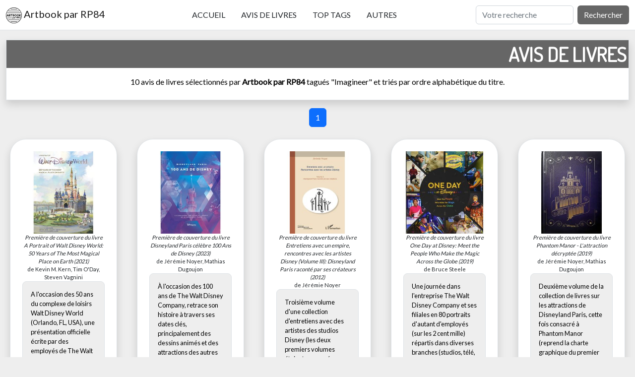

--- FILE ---
content_type: text/html; charset=UTF-8
request_url: https://artbook.rp84.fr/tag-1014-imagineer.html
body_size: 4367
content:
<!DOCTYPE html> <head> <meta charset="utf-8" /> <title>Imagineer, tag sur Artbook par RP84</title><meta name="description" lang="fr" content="Imagineer, tag sur Artbook par RP84, les livres sur le cinéma (surtout des art of) sélectionnés par RP84, en particulier Tim Burton, Steven Spielberg, Pixar, Disney, Ghibli...." /><meta name="robots" content="index,follow,all" /><link rel="canonical" href="https://artbook.rp84.fr/tag-1014-imagineer.html" /><meta name="robots" content="noodp" /> <meta name="author" lang="fr" content="Romain Petit" /> <meta name="keywords" lang="fr" content="artbook, livre, livre d'art, art, cinéma" /> <meta name="revisit-after" content="0" /> <meta name="viewport" content="width=device-width" /> <link rel="shortcut icon" href="/favicon.ico" /> <link rel="alternate" type="application/rss+xml" title="Artbook.RP84.fr : Mise à jour" href="https://artbook.rp84.fr/miseajour.xml" /> <link rel="preconnect" href="//fonts.googleapis.com"> <link rel="preconnect" href="//fonts.gstatic.com" crossorigin> <link href="//fonts.googleapis.com/css2?family=Dosis&family=Lato&display=swap" rel="stylesheet"> <link rel="stylesheet" href="//cdnjs.cloudflare.com/ajax/libs/bootstrap/5.2.3/css/bootstrap.min.css" integrity="sha512-SbiR/eusphKoMVVXysTKG/7VseWii+Y3FdHrt0EpKgpToZeemhqHeZeLWLhJutz/2ut2Vw1uQEj2MbRF+TVBUA==" crossorigin="anonymous" referrerpolicy="no-referrer" /> <script src="//cdnjs.cloudflare.com/ajax/libs/bootstrap/5.2.3/js/bootstrap.min.js" integrity="sha512-1/RvZTcCDEUjY/CypiMz+iqqtaoQfAITmNSJY17Myp4Ms5mdxPS5UV7iOfdZoxcGhzFbOm6sntTKJppjvuhg4g==" crossorigin="anonymous" referrerpolicy="no-referrer"></script> <script src="//cdnjs.cloudflare.com/ajax/libs/jquery/3.6.4/jquery.min.js" integrity="sha512-pumBsjNRGGqkPzKHndZMaAG+bir374sORyzM3uulLV14lN5LyykqNk8eEeUlUkB3U0M4FApyaHraT65ihJhDpQ==" crossorigin="anonymous" referrerpolicy="no-referrer"></script> <script src="//cdnjs.cloudflare.com/ajax/libs/jquery-validate/1.19.5/jquery.validate.min.js" integrity="sha512-rstIgDs0xPgmG6RX1Aba4KV5cWJbAMcvRCVmglpam9SoHZiUCyQVDdH2LPlxoHtrv17XWblE/V/PP+Tr04hbtA==" crossorigin="anonymous" referrerpolicy="no-referrer"></script> <link rel="stylesheet" type="text/css" href="/stylesheet.css" /> </head> <body class="m-0 p-0 text-center bg-eee text-black"> <nav class="navbar fixed-top navbar-expand-lg bg-white border-bottom"> <div class="container-fluid"> <a href="/" class="navbar-brand"><img src="/images/logo_artbook.rp84.fr.svg" alt="Artbook par RP84, les livres sur le cinéma" title="Artbook par RP84, les livres sur le cinéma" class="img-xxs d-inline-block align-text-baseline"> Artbook par RP84</a> <button class="navbar-toggler" type="button" data-bs-toggle="collapse" data-bs-target="#navbarSupportedContent" aria-controls="navbarSupportedContent" aria-expanded="false" aria-label="Toggle navigation"> <span class="navbar-toggler-icon"></span> </button> <div class="collapse navbar-collapse" id="navbarSupportedContent"> <ul class="navbar-nav mx-auto mb-2 mb-lg-0"> <li class="nav-item"><a href="/" class="nav-link px-3 text-uppercase link-dark">Accueil</a></li> <li class="nav-item"><a href="/page-1.html" class="nav-link px-3 text-uppercase link-dark">Avis de livres</a></li> <li class="nav-item"><a href="/top-tags.html" class="nav-link px-3 text-uppercase link-dark">Top tags</a></li> <li class="nav-item"><a href="/autres.html" class="nav-link px-3 text-uppercase link-dark">Autres</a></li> </ul> <form class="d-flex" role="search" method="get" action="/recherche.html"> <input class="form-control me-2" type="search" placeholder="Votre recherche" aria-label="Rechercher" name="r"> <button class="btn btn-666" type="submit">Rechercher</button> </form> </div> </div> </nav> <div class="marginnavbar"> <div class="container-fluid"> <div class="bg-white border shadow"> <h1 class="p-1 bg-666 text-white fw-bolder text-uppercase text-end">Avis de livres</h1> <div class="p-1 text-center"> <p class="p-1 text-center">10 avis de livres sélectionnés par <b>Artbook par RP84</b> tagués "Imagineer" et triés par ordre alphabétique du titre.</p> </div> </div> <nav aria-label="..."> <ul class="pagination mt-3 justify-content-center"> <li class="d-none d-lg-block page-item active" aria-current="page"> <span class="page-link">1</span> </li> </ul> </nav> <div class="row row-cols-lg-5 row-cols-2 justify-content-center"> <div class="col d-flex align-items-stretch"> <div class="m-2 p-4 bg-white border shadow rounded-5"> <a href="/avis-294-a-portrait-of-walt-disney-world-50-years-of-the-most-magical-place-on-earth.html" class="link-dark text-decoration-none"> <figure class="m-auto img-md"> <img src="/images/livre/256/294_9781368052849_a-portrait-of-walt-disney-world-50-years-of-the-most-magical-place-on-earth.jpg" alt="Première de couverture du livre A Portrait of Walt Disney World: 50 Years of The Most Magical Place on Earth (2021)" title="Première de couverture du livre A Portrait of Walt Disney World: 50 Years of The Most Magical Place on Earth (2021)" class="img-md" /> <figcaption class="fs-7"><span class="fst-italic">Première de couverture du livre <i>A Portrait of Walt Disney World: 50 Years of The Most Magical Place on Earth</i> (2021)</span><br />de Kevin M. Kern, Tim O'Day, Steven Vagnini</figcaption> </figure> </a> <figure> <blockquote cite="avis-294-a-portrait-of-walt-disney-world-50-years-of-the-most-magical-place-on-earth.html" class="avis blockquote p-3 bg-eee text-start border rounded-3">A l'occasion des 50 ans du complexe de loisirs Walt Disney World (Orlando, FL, USA), une présentation officielle écrite par des employés de The Walt Disney Company, richement illustrée de nombreus...</blockquote> <figcaption class="blockquote-footer">Extrait de l'avis complet sur <a href="/avis-294-a-portrait-of-walt-disney-world-50-years-of-the-most-magical-place-on-earth.html" class="text-decoration-none link-secondary">A Portrait of Walt Disney World: 50 Years of The Most Magical Place on Earth</a></figcaption> </figure> </div> </div><div class="col d-flex align-items-stretch"> <div class="m-2 p-4 bg-white border shadow rounded-5"> <a href="/avis-301-disneyland-paris-celebre-100-ans-de-disney.html" class="link-dark text-decoration-none"> <figure class="m-auto img-md"> <img src="/images/livre/256/301_9782952890977_disneyland-paris-celebre-100-ans-de-disney.jpg" alt="Première de couverture du livre Disneyland Paris célèbre 100 Ans de Disney (2023)" title="Première de couverture du livre Disneyland Paris célèbre 100 Ans de Disney (2023)" class="img-md" /> <figcaption class="fs-7"><span class="fst-italic">Première de couverture du livre <i>Disneyland Paris célèbre 100 Ans de Disney</i> (2023)</span><br />de Jérémie Noyer, Mathias Dugoujon</figcaption> </figure> </a> <figure> <blockquote cite="avis-301-disneyland-paris-celebre-100-ans-de-disney.html" class="avis blockquote p-3 bg-eee text-start border rounded-3">À l'occasion des 100 ans de The Walt Disney Company, retrace son histoire à travers ses dates clés, principalement des dessins animés et des attractions des autres parcs Disney, de ces 100 années...</blockquote> <figcaption class="blockquote-footer">Extrait de l'avis complet sur <a href="/avis-301-disneyland-paris-celebre-100-ans-de-disney.html" class="text-decoration-none link-secondary">Disneyland Paris célèbre 100 Ans de Disney</a></figcaption> </figure> </div> </div><div class="col d-flex align-items-stretch"> <div class="m-2 p-4 bg-white border shadow rounded-5"> <a href="/avis-203-entretiens-avec-un-empire-rencontres-avec-les-artistes-disney-volume-iii-disneyland-paris-raconte-par-ses-createurs.html" class="link-dark text-decoration-none"> <figure class="m-auto img-md"> <img src="/images/livre/256/203_9782296991224_entretiens-avec-un-empire-rencontres-avec-les-artistes-disney-volume-iii-disneyland-paris-raconte-par-ses-createurs.jpg" alt="Première de couverture du livre Entretiens avec un empire, rencontres avec les artistes Disney (Volume III): Disneyland Paris raconté par ses créateurs (2012)" title="Première de couverture du livre Entretiens avec un empire, rencontres avec les artistes Disney (Volume III): Disneyland Paris raconté par ses créateurs (2012)" class="img-md" /> <figcaption class="fs-7"><span class="fst-italic">Première de couverture du livre <i>Entretiens avec un empire, rencontres avec les artistes Disney (Volume III): Disneyland Paris raconté par ses créateurs</i> (2012)</span><br />de Jérémie Noyer</figcaption> </figure> </a> <figure> <blockquote cite="avis-203-entretiens-avec-un-empire-rencontres-avec-les-artistes-disney-volume-iii-disneyland-paris-raconte-par-ses-createurs.html" class="avis blockquote p-3 bg-eee text-start border rounded-3">Troisième volume d'une collection d'entretiens avec des artistes des studios Disney (les deux premiers volumes étaient consacrés aux animateurs de films classiques d'animation). Compile 35 - plus o...</blockquote> <figcaption class="blockquote-footer">Extrait de l'avis complet sur <a href="/avis-203-entretiens-avec-un-empire-rencontres-avec-les-artistes-disney-volume-iii-disneyland-paris-raconte-par-ses-createurs.html" class="text-decoration-none link-secondary">Entretiens avec un empire, rencontres avec les artistes Disney (Volume III): Disneyland Paris raconté par ses créateurs</a></figcaption> </figure> </div> </div><div class="col d-flex align-items-stretch"> <div class="m-2 p-4 bg-white border shadow rounded-5"> <a href="/avis-182-one-day-at-disney-meet-the-people-who-make-the-magic-across-the-globe.html" class="link-dark text-decoration-none"> <figure class="m-auto img-md"> <img src="/images/livre/256/182_9781368052245_one-day-at-disney-meet-the-people-who-make-the-magic-across-the-globe.jpg" alt="Première de couverture du livre One Day at Disney: Meet the People Who Make the Magic Across the Globe (2019)" title="Première de couverture du livre One Day at Disney: Meet the People Who Make the Magic Across the Globe (2019)" class="img-md" /> <figcaption class="fs-7"><span class="fst-italic">Première de couverture du livre <i>One Day at Disney: Meet the People Who Make the Magic Across the Globe</i> (2019)</span><br />de Bruce Steele</figcaption> </figure> </a> <figure> <blockquote cite="avis-182-one-day-at-disney-meet-the-people-who-make-the-magic-across-the-globe.html" class="avis blockquote p-3 bg-eee text-start border rounded-3">Une journée dans l'entreprise The Walt Disney Company et ses filiales en 80 portraits d'autant d'employés (sur les 2 cent mille) répartis dans diverses branches (studios, télé, théâtre, parcs.....</blockquote> <figcaption class="blockquote-footer">Extrait de l'avis complet sur <a href="/avis-182-one-day-at-disney-meet-the-people-who-make-the-magic-across-the-globe.html" class="text-decoration-none link-secondary">One Day at Disney: Meet the People Who Make the Magic Across the Globe</a></figcaption> </figure> </div> </div><div class="col d-flex align-items-stretch"> <div class="m-2 p-4 bg-white border shadow rounded-5"> <a href="/avis-159-phantom-manor-l-attraction-decryptee.html" class="link-dark text-decoration-none"> <figure class="m-auto img-md"> <img src="/images/livre/256/159_9782952890946_phantom-manor-l-attraction-decryptee.jpg" alt="Première de couverture du livre Phantom Manor - L'attraction décryptée (2019)" title="Première de couverture du livre Phantom Manor - L'attraction décryptée (2019)" class="img-md" /> <figcaption class="fs-7"><span class="fst-italic">Première de couverture du livre <i>Phantom Manor - L'attraction décryptée</i> (2019)</span><br />de Jérémie Noyer, Mathias Dugoujon</figcaption> </figure> </a> <figure> <blockquote cite="avis-159-phantom-manor-l-attraction-decryptee.html" class="avis blockquote p-3 bg-eee text-start border rounded-3">Deuxième volume de la collection de livres sur les attractions de Disneyland Paris, cette fois consacré à Phantom Manor (reprend la charte graphique du premier volume consacré à Pirates of the Ca...</blockquote> <figcaption class="blockquote-footer">Extrait de l'avis complet sur <a href="/avis-159-phantom-manor-l-attraction-decryptee.html" class="text-decoration-none link-secondary">Phantom Manor - L'attraction décryptée</a></figcaption> </figure> </div> </div><div class="col d-flex align-items-stretch"> <div class="m-2 p-4 bg-white border shadow rounded-5"> <a href="/avis-122-pirates-of-the-caribbean-un-tresor-d-attraction.html" class="link-dark text-decoration-none"> <figure class="m-auto img-md"> <img src="/images/livre/256/122_9782952890939_pirates-of-the-caribbean-un-tresor-d-attraction.jpg" alt="Première de couverture du livre Pirates of the Caribbean - Un trésor d'attraction (2018)" title="Première de couverture du livre Pirates of the Caribbean - Un trésor d'attraction (2018)" class="img-md" /> <figcaption class="fs-7"><span class="fst-italic">Première de couverture du livre <i>Pirates of the Caribbean - Un trésor d'attraction</i> (2018)</span><br />de Jérémie Noyer, Mathias Dugoujon</figcaption> </figure> </a> <figure> <blockquote cite="avis-122-pirates-of-the-caribbean-un-tresor-d-attraction.html" class="avis blockquote p-3 bg-eee text-start border rounded-3">L'histoire de l'attraction Pirates of the Caribbean, sans oublier son restaurant Captain Jack's Restaurant des Pirates et sa boutique Le Coffre du Capitaine. En introduction la création de la premiè...</blockquote> <figcaption class="blockquote-footer">Extrait de l'avis complet sur <a href="/avis-122-pirates-of-the-caribbean-un-tresor-d-attraction.html" class="text-decoration-none link-secondary">Pirates of the Caribbean - Un trésor d'attraction</a></figcaption> </figure> </div> </div><div class="col d-flex align-items-stretch"> <div class="m-2 p-4 bg-white border shadow rounded-5"> <a href="/avis-236-space-mountain-de-la-terre-aux-etoiles.html" class="link-dark text-decoration-none"> <figure class="m-auto img-md"> <img src="/images/livre/256/236_9782952890953_space-mountain-de-la-terre-aux-etoiles.jpg" alt="Première de couverture du livre Space Mountain - De la Terre aux étoiles (2020)" title="Première de couverture du livre Space Mountain - De la Terre aux étoiles (2020)" class="img-md" /> <figcaption class="fs-7"><span class="fst-italic">Première de couverture du livre <i>Space Mountain - De la Terre aux étoiles</i> (2020)</span><br />de Jérémie Noyer, Mathias Dugoujon</figcaption> </figure> </a> <figure> <blockquote cite="avis-236-space-mountain-de-la-terre-aux-etoiles.html" class="avis blockquote p-3 bg-eee text-start border rounded-3">Troisième volume de la collection de livres sur les attractions de Disneyland Paris, cette fois consacré à l'attraction Space Mountain située dans la zone thématique Discoveryland au Parc Disneyl...</blockquote> <figcaption class="blockquote-footer">Extrait de l'avis complet sur <a href="/avis-236-space-mountain-de-la-terre-aux-etoiles.html" class="text-decoration-none link-secondary">Space Mountain - De la Terre aux étoiles</a></figcaption> </figure> </div> </div><div class="col d-flex align-items-stretch"> <div class="m-2 p-4 bg-white border shadow rounded-5"> <a href="/avis-118-the-haunted-mansion-imagineering-a-disney-classic.html" class="link-dark text-decoration-none"> <figure class="m-auto img-md"> <img src="/images/livre/256/118_9781484722299_the-haunted-mansion-imagineering-a-disney-classic.jpg" alt="Première de couverture du livre The Haunted Mansion: Imagineering a Disney Classic (2015)" title="Première de couverture du livre The Haunted Mansion: Imagineering a Disney Classic (2015)" class="img-md" /> <figcaption class="fs-7"><span class="fst-italic">Première de couverture du livre <i>The Haunted Mansion: Imagineering a Disney Classic</i> (2015)</span><br />de Jason Surrell</figcaption> </figure> </a> <figure> <blockquote cite="avis-118-the-haunted-mansion-imagineering-a-disney-classic.html" class="avis blockquote p-3 bg-eee text-start border rounded-3">La conception et l'histoire de l'attraction Haunted Mansion de Disneyland, 1969, et ses différentes versions à travers le monde (Magic Kingdom en 1971, Tokyo Disneyland en 1983, Parc Disneyland en 1...</blockquote> <figcaption class="blockquote-footer">Extrait de l'avis complet sur <a href="/avis-118-the-haunted-mansion-imagineering-a-disney-classic.html" class="text-decoration-none link-secondary">The Haunted Mansion: Imagineering a Disney Classic</a></figcaption> </figure> </div> </div><div class="col d-flex align-items-stretch"> <div class="m-2 p-4 bg-white border shadow rounded-5"> <a href="/avis-292-the-imagineering-story-the-official-biography-of-walt-disney-imagineering.html" class="link-dark text-decoration-none"> <figure class="m-auto img-md"> <img src="/images/livre/256/292_9781368049368_the-imagineering-story-the-official-biography-of-walt-disney-imagineering.jpg" alt="Première de couverture du livre The Imagineering Story: The Official Biography of Walt Disney Imagineering (2022)" title="Première de couverture du livre The Imagineering Story: The Official Biography of Walt Disney Imagineering (2022)" class="img-md" /> <figcaption class="fs-7"><span class="fst-italic">Première de couverture du livre <i>The Imagineering Story: The Official Biography of Walt Disney Imagineering</i> (2022)</span><br />de Leslie Iwerks</figcaption> </figure> </a> <figure> <blockquote cite="avis-292-the-imagineering-story-the-official-biography-of-walt-disney-imagineering.html" class="avis blockquote p-3 bg-eee text-start border rounded-3">Biographie de Walt Disney Imagineering, à la fois l'entreprise et les principales personnes qui y ont travaillé (les imagineers Herbert Ryman, Harper Goff, Marc Davis, Rolly Crump, Claude Coats, Bla...</blockquote> <figcaption class="blockquote-footer">Extrait de l'avis complet sur <a href="/avis-292-the-imagineering-story-the-official-biography-of-walt-disney-imagineering.html" class="text-decoration-none link-secondary">The Imagineering Story: The Official Biography of Walt Disney Imagineering</a></figcaption> </figure> </div> </div><div class="col d-flex align-items-stretch"> <div class="m-2 p-4 bg-white border shadow rounded-5"> <a href="/avis-201-walt-disney-s-ultimate-inventor-the-genius-of-ub-iwerks.html" class="link-dark text-decoration-none"> <figure class="m-auto img-md"> <img src="/images/livre/256/201_9781484743379_walt-disney-s-ultimate-inventor-the-genius-of-ub-iwerks.jpg" alt="Première de couverture du livre Walt Disney's Ultimate Inventor: The Genius of Ub Iwerks (2019)" title="Première de couverture du livre Walt Disney's Ultimate Inventor: The Genius of Ub Iwerks (2019)" class="img-md" /> <figcaption class="fs-7"><span class="fst-italic">Première de couverture du livre <i>Walt Disney's Ultimate Inventor: The Genius of Ub Iwerks</i> (2019)</span><br />de Don Iwerks</figcaption> </figure> </a> <figure> <blockquote cite="avis-201-walt-disney-s-ultimate-inventor-the-genius-of-ub-iwerks.html" class="avis blockquote p-3 bg-eee text-start border rounded-3">Présentation en détails des inventions de Ub Iwerks, de l'idée à son utilisation, en passant par les fausses bonnes idées et les problèmes rencontrés et comment ils ont été résolus. Livre é...</blockquote> <figcaption class="blockquote-footer">Extrait de l'avis complet sur <a href="/avis-201-walt-disney-s-ultimate-inventor-the-genius-of-ub-iwerks.html" class="text-decoration-none link-secondary">Walt Disney's Ultimate Inventor: The Genius of Ub Iwerks</a></figcaption> </figure> </div> </div></div> <nav aria-label="..."> <ul class="pagination mt-3 justify-content-center"> <li class="d-none d-lg-block page-item active" aria-current="page"> <span class="page-link">1</span> </li> </ul> </nav> </div> </div> <footer class="fs-7"> Textes des avis: droits réservés <a href="/a-propos.html" class="link-stripped">Romain Petit</a> <sup>&copy;</sup> RP84 | <a href="/contact.html" class="link-stripped">Contact</a> <br /> Images et présentations par les éditeurs: droits réservés auteurs respectifs </footer> <!-- Date de génération de la page: Wed, 21 Jan 2026 01:09:33 +0100 --> </body> </html> 

--- FILE ---
content_type: text/css
request_url: https://artbook.rp84.fr/stylesheet.css
body_size: 1328
content:
html, body { font-family: 'Lato', sans-serif; font-size: 16px; }

.marginnavbar { margin-top: 80px !important; }

h1, h2 { font-family: 'Dosis', sans-serif; }

.bg-666, .btn-666 { background-color: #666; color: white; }
.btn-666:hover { background-color: #888; color: white; }
.bg-eee { background-color: #eee; }

.fs-7 { font-size: .7em; }

a.link-stripped:link, a.link-stripped:active, a.link-stripped:visited { color: #27272a; text-decoration: none; border-bottom: 1px dashed #27272a; }
a.link-stripped:hover { color: #777; text-decoration: none; border-bottom: 1px solid #777; }

.img-xl, .img-lg, .img-xmd, .img-md, .img-sm, .img-xs, .img-xxs { width: 100%; height: auto; }
.img-xl { max-width: 1024px; }
.img-lg { max-width: 512px; }
.img-xmd { max-width: 384px; }
.img-md { max-width: 256px; }
.img-sm { max-width: 128px; }
.img-xs { max-width: 64px; }
.img-xxs { max-width: 32px; }

img.filter-white { filter: invert(99%) sepia(100%) saturate(16%) hue-rotate(214deg) brightness(104%) contrast(100%); }

blockquote p::before { content: '\201C'; }
blockquote p::after { content: '\201D'; }
blockquote.avis { /*font-family: 'Alegreya', sans-serif; */font-size: .8em; }

div.avis p { text-indent: 10%; text-align: justify; }
div.avis p:first-letter { font-size: 1.2em; letter-spacing: 0.1em; }

div.chartbarleftright { overflow: hidden; height: 31px; border-radius: 10px; border: medium solid black; background-color: darkred; color: white; }
div.chartbarleftright div.bar, div.chartbarleftright div.bar0, div.chartbarleftright div.bar5, div.chartbarleftright div.bar10, div.chartbarleftright div.bar15, div.chartbarleftright div.bar20, div.chartbarleftright div.bar25, div.chartbarleftright div.bar30, div.chartbarleftright div.bar35, div.chartbarleftright div.bar40, div.chartbarleftright div.bar45, div.chartbarleftright div.bar50, div.chartbarleftright div.bar55, div.chartbarleftright div.bar60, div.chartbarleftright div.bar65, div.chartbarleftright div.bar70, div.chartbarleftright div.bar75, div.chartbarleftright div.bar80, div.chartbarleftright div.bar85, div.chartbarleftright div.bar90, div.chartbarleftright div.bar95, div.chartbarleftright div.bar100 { height: 30px; background-color: darkblue; }
div.chartbarleftright div.bar0 { width: 0; }
div.chartbarleftright div.bar5 { width: 5%; }
div.chartbarleftright div.bar10 { width: 10%; }
div.chartbarleftright div.bar15 { width: 15%; }
div.chartbarleftright div.bar20 { width: 20%; }
div.chartbarleftright div.bar25 { width: 25%; }
div.chartbarleftright div.bar30 { width: 30%; }
div.chartbarleftright div.bar35 { width: 35%; }
div.chartbarleftright div.bar40 { width: 40%; }
div.chartbarleftright div.bar45 { width: 45%; }
div.chartbarleftright div.bar50 { width: 50%; }
div.chartbarleftright div.bar55 { width: 55%; }
div.chartbarleftright div.bar60 { width: 60%; }
div.chartbarleftright div.bar65 { width: 65%; }
div.chartbarleftright div.bar70 { width: 70%; }
div.chartbarleftright div.bar75 { width: 75%; }
div.chartbarleftright div.bar80 { width: 80%; }
div.chartbarleftright div.bar85 { width: 85%; }
div.chartbarleftright div.bar90 { width: 90%; }
div.chartbarleftright div.bar95 { width: 95%; }
div.chartbarleftright div.bar100 { width: 100%; }
div.chartbarleftright div.text { position: relative; top: -36px; float: left; width: 48%; padding: 5px 0 5px 2%; text-align: left; }
div.chartbarleftright div.image { position: relative; top: -36px; float: right; width: 48%; padding: 5px 2% 5px 0; text-align: right; }

ul.tags { list-style-type: none; margin: 0 auto; padding: 5px; text-transform: uppercase; text-align: center; }
ul.tags li { display: inline-block; margin: 10px 0; }
ul.tags li.niv1 { font-size: 1em; }
ul.tags li.niv2 { font-size: 1.2em; }
ul.tags li.niv3 { font-size: 1.4em; }
ul.tags li.niv4 { font-size: 1.6em; }
ul.tags li.niv5 { font-size: 1.8em; }
a.tag { margin: 0 5px; padding: 5px; border: 1px dashed #27272a; text-decoration: none; color: #27272a; }
a.tag:hover { border: 1px solid #777; }

#commentaires { padding: 20px; background-color: #fff; }

#comform { margin: 0; padding: 10px; background-color: white; }
#comform p.titre { margin: 0; padding: 0; text-align: right; font-size: 1.6em; border-bottom: 1px solid #bbb; }
#comform p.explications { margin: 10px 0 0 0; padding: 0; text-align: center; font-size: .8em; }
#comform span.rouge { color: red; }
#comform p.warning { text-align: center; font-size: 1.4em; }
#comform p.success { color: green; }
#comform p.error { color: red; }
#comform .hidden { display: none; }
#comform div.gauche { width: 48%; margin: 0 2% 0 0; }
#comform div.droite { width: 48%; margin: 0 0 0 2%; }
#comform label, #comform input, #comform textarea { display: inline-block; }
#comform label { margin: 15px 0 5px 0; font-size: 1.2em; }
#comform input, #comform textarea { box-sizing: border-box; width: 100%; border: 1px solid #bbb; padding: 5px 15px; }
#comform input[type="text"] { width: 100%; }
#comform button { margin: 10px; padding: 10px 15px; font-weight: bold; text-align: center; color: white; background-color: green; border: none; border-radius: 5px; }
#comform button:hover { cursor: pointer; }

@media all and (max-width: 992px) { /* version mobile */

html, body { font-size: 12px; }

.marginnavbar { margin-top: 60px !important; }

}


--- FILE ---
content_type: image/svg+xml
request_url: https://artbook.rp84.fr/images/logo_artbook.rp84.fr.svg
body_size: 12646
content:
<?xml version="1.0" encoding="UTF-8" standalone="no"?>
<!-- Created with Inkscape (http://www.inkscape.org/) -->

<svg
   width="1000"
   height="1000"
   viewBox="0 0 264.58333 264.58334"
   version="1.1"
   id="svg5"
   inkscape:version="1.1.1 (3bf5ae0d25, 2021-09-20)"
   sodipodi:docname="logo_artbook.rp84.fr.svg"
   xmlns:inkscape="http://www.inkscape.org/namespaces/inkscape"
   xmlns:sodipodi="http://sodipodi.sourceforge.net/DTD/sodipodi-0.dtd"
   xmlns="http://www.w3.org/2000/svg"
   xmlns:svg="http://www.w3.org/2000/svg">
  <sodipodi:namedview
     id="namedview7"
     pagecolor="#ffffff"
     bordercolor="#666666"
     borderopacity="1.0"
     inkscape:pageshadow="2"
     inkscape:pageopacity="0.0"
     inkscape:pagecheckerboard="true"
     inkscape:document-units="px"
     showgrid="false"
     inkscape:zoom="0.54929737"
     inkscape:cx="397.7809"
     inkscape:cy="745.49783"
     inkscape:window-width="1920"
     inkscape:window-height="1057"
     inkscape:window-x="-8"
     inkscape:window-y="-8"
     inkscape:window-maximized="1"
     inkscape:current-layer="layer3"
     units="px"
     borderlayer="true"
     showguides="true"
     inkscape:guide-bbox="true" />
  <defs
     id="defs2" />
  <g
     inkscape:groupmode="layer"
     id="layer3"
     inkscape:label="logo"
     style="display:inline">
    <g
       id="path7504"
       transform="matrix(1.162794,0,0,1.162794,-21.536671,-21.536671)">
      <path
         style="color:#000000;fill:#ffffff;stroke-width:5.29167;-inkscape-stroke:none"
         d="m 243.41667,132.29167 a 111.125,111.125 0 0 1 -111.125,111.125 A 111.125,111.125 0 0 1 21.166672,132.29167 111.125,111.125 0 0 1 132.29167,21.166672 111.125,111.125 0 0 1 243.41667,132.29167 Z"
         id="path1015" />
      <path
         style="color:#000000;fill:#000000;-inkscape-stroke:none"
         d="m 132.29102,18.521484 c -62.802498,2e-6 -113.769534,50.967038 -113.769536,113.769536 0,62.80249 50.967037,113.77148 113.769536,113.77148 62.80249,0 113.77148,-50.96899 113.77148,-113.77148 0,-62.802499 -50.96899,-113.769536 -113.77148,-113.769536 z m 0,5.291016 c 59.94266,0 108.48046,48.535849 108.48046,108.47852 0,59.94266 -48.5378,108.48046 -108.48046,108.48046 -59.942671,0 -108.47852,-48.5378 -108.47852,-108.48046 1e-6,-59.94267 48.53585,-108.478519 108.47852,-108.47852 z"
         id="path1017" />
    </g>
    <g
       aria-label="ARTBOOK"
       id="text5248"
       style="font-size:45.9304px;line-height:1.25;font-family:'Secular One';-inkscape-font-specification:'Secular One';stroke-width:1.14826"
       transform="matrix(1.162794,0,0,1.162794,-21.536671,-21.536671)">
      <path
         d="m 40.821414,116.88202 h 7.991889 l 11.344809,30.58964 h -6.88956 l -2.480241,-6.98142 H 38.754545 l -2.34245,6.98142 h -6.797699 z m 7.991889,17.91285 -4.133736,-11.71225 -3.995945,11.71225 z"
         id="path951" />
      <path
         d="m 63.510983,116.88202 q 1.377912,-0.0459 5.144204,-0.0459 3.812224,0 5.190136,0.0459 5.236065,0.18372 7.808168,2.5721 2.572102,2.34245 2.572102,6.3384 0,3.39884 -1.745355,5.78723 -1.699425,2.34245 -4.776762,3.07733 0.964539,0.78082 1.975008,2.15873 1.010468,1.33198 2.801754,4.17967 1.883147,2.98547 3.812223,6.47618 h -7.716307 l -5.190135,-9.64538 q -0.826747,-1.5157 -1.515703,-1.88315 -0.643026,-0.41337 -1.975008,-0.41337 v 11.9419 h -6.384325 z m 9.23201,13.54947 q 2.342451,0 3.674432,-1.19419 1.377912,-1.1942 1.377912,-3.21513 0,-1.83722 -1.19419,-2.80176 -1.194191,-0.96454 -3.490711,-0.96454 h -3.215128 v 8.17562 z"
         id="path953" />
      <path
         d="m 95.93782,122.66925 h -8.359333 v -5.78723 h 23.332643 v 5.78723 h -8.26747 v 24.80241 h -6.70584 z"
         id="path955" />
      <path
         d="m 115.50412,116.88202 h 10.24248 q 4.45525,0 7.02735,2.15873 2.61803,2.11279 2.61803,5.78723 0,4.17966 -3.6285,6.43025 4.82269,1.92908 4.82269,6.7977 0,2.75583 -1.37791,4.91456 -1.37791,2.11279 -3.85815,3.30698 -2.43431,1.19419 -5.51165,1.19419 h -10.33434 z m 8.68085,12.44714 q 2.29652,0 3.53664,-1.0564 1.28605,-1.0564 1.28605,-2.93955 0,-3.39885 -4.2256,-3.39885 h -2.89361 v 7.3948 z m 0.64302,13.04423 q 2.48024,0 3.85816,-1.14826 1.42384,-1.14826 1.42384,-3.07734 0,-1.74535 -1.19419,-2.70989 -1.19419,-0.96454 -3.44478,-0.96454 h -3.58257 v 7.90003 z"
         id="path957" />
      <path
         d="m 155.46349,148.06876 q -4.50118,0 -7.94596,-1.97501 -3.44478,-1.975 -5.37385,-5.55758 -1.88315,-3.58257 -1.88315,-8.22154 0,-4.6849 1.88315,-8.26747 1.88314,-3.58257 5.32792,-5.55758 3.44478,-1.97501 7.99189,-1.97501 4.50118,0 7.94596,1.97501 3.44478,1.92908 5.32793,5.46572 1.88315,3.53664 1.88315,8.17561 0,4.73083 -1.88315,8.35933 -1.88315,3.58257 -5.32793,5.60351 -3.44478,1.97501 -7.94596,1.97501 z m 0,-5.83316 q 3.7663,0 6.01689,-2.70989 2.29652,-2.7099 2.29652,-7.21108 0,-2.93954 -1.0564,-5.19013 -1.01047,-2.29652 -2.93955,-3.49071 -1.88314,-1.24012 -4.31746,-1.24012 -2.43431,0 -4.36338,1.24012 -1.88315,1.19419 -2.93955,3.49071 -1.01047,2.25059 -1.01047,5.19013 0,2.93955 1.01047,5.19014 1.0564,2.25059 2.93955,3.49071 1.88314,1.24012 4.36338,1.24012 z"
         id="path959" />
      <path
         d="m 190.18682,148.06876 q -4.50118,0 -7.94596,-1.97501 -3.44478,-1.975 -5.37385,-5.55758 -1.88315,-3.58257 -1.88315,-8.22154 0,-4.6849 1.88315,-8.26747 1.88314,-3.58257 5.32792,-5.55758 3.44478,-1.97501 7.99189,-1.97501 4.50118,0 7.94596,1.97501 3.44478,1.92908 5.32793,5.46572 1.88314,3.53664 1.88314,8.17561 0,4.73083 -1.88314,8.35933 -1.88315,3.58257 -5.32793,5.60351 -3.44478,1.97501 -7.94596,1.97501 z m 0,-5.83316 q 3.76629,0 6.01688,-2.70989 2.29652,-2.7099 2.29652,-7.21108 0,-2.93954 -1.0564,-5.19013 -1.01046,-2.29652 -2.93954,-3.49071 -1.88315,-1.24012 -4.31746,-1.24012 -2.43431,0 -4.36339,1.24012 -1.88314,1.19419 -2.93954,3.49071 -1.01047,2.25059 -1.01047,5.19013 0,2.93955 1.01047,5.19014 1.0564,2.25059 2.93954,3.49071 1.88315,1.24012 4.36339,1.24012 z"
         id="path961" />
      <path
         d="m 210.39615,116.88202 h 6.65991 v 11.85004 l 9.96689,-11.85004 h 7.94596 l -12.58493,14.514 11.94191,16.07564 h -8.08375 l -9.18608,-12.35527 v 12.35527 h -6.65991 z"
         id="path963" />
    </g>
    <g
       aria-label="par RP84"
       id="text6608"
       style="font-size:29.0363px;line-height:1.25;font-family:'Secular One';-inkscape-font-specification:'Secular One';stroke-width:0.725908"
       transform="matrix(1.162794,0,0,1.162794,-21.536671,-21.536671)">
      <path
         d="m 115.39616,160.53582 h 3.97797 l -0.0871,1.94543 h 0.11615 q 0.75494,-1.16145 1.82928,-1.77121 1.10338,-0.60976 2.49712,-0.60976 2.52616,0 3.94894,1.94543 1.45182,1.9164 1.45182,5.37172 0,4.09411 -2.14869,6.30087 -2.11965,2.17773 -6.06859,2.17773 -0.49361,0 -1.48085,-0.0581 v 5.98148 h -4.03604 z m 5.9234,11.78874 q 1.82929,0 2.75845,-1.19049 0.9582,-1.19049 0.9582,-3.48435 0,-1.85833 -0.60976,-2.90363 -0.58073,-1.07435 -1.62604,-1.07435 -0.92916,0 -1.80025,0.81302 -0.87109,0.78398 -1.56796,2.26483 v 5.31364 q 0.98724,0.26133 1.88736,0.26133 z"
         id="path936" />
      <path
         d="m 136.62166,175.92506 q -2.32291,0 -3.68761,-1.97447 -1.36471,-1.97447 -1.36471,-5.37171 0,-4.12316 2.09062,-6.27184 2.09061,-2.17773 6.01051,-2.17773 2.20676,0 5.16846,0.69688 v 14.66333 h -3.89086 l 0.0871,-2.38098 h -0.11615 q -0.75494,1.36471 -1.85832,2.09061 -1.07435,0.72591 -2.43905,0.72591 z m 0.87109,-3.57146 q 0.90012,0 1.77121,-0.9582 0.87109,-0.9582 1.62603,-2.5552 v -4.87809 q -0.92916,-0.26133 -1.85832,-0.26133 -1.74218,0 -2.6423,1.19049 -0.87109,1.19049 -0.87109,3.51339 0,1.82929 0.52265,2.90363 0.52266,1.04531 1.45182,1.04531 z"
         id="path938" />
      <path
         d="m 148.84587,160.53582 h 4.09412 v 2.43905 h 0.23229 q 0.84205,-1.48085 1.65507,-2.17772 0.84205,-0.69687 2.09061,-0.69687 0.52265,0 0.87109,0.11614 l -0.43555,4.41352 q -0.75494,-0.20325 -1.21952,-0.20325 -0.66784,0 -1.19049,0.26132 -0.49362,0.26133 -0.90012,0.69687 -0.37748,0.43555 -1.10338,1.33567 v 8.76897 h -4.09412 z"
         id="path940" />
      <path
         d="m 166.18046,156.15134 q 0.87109,-0.029 3.25206,-0.029 2.41002,0 3.2811,0.029 3.31014,0.11615 4.93618,1.62603 1.62603,1.48086 1.62603,4.00701 0,2.14869 -1.10338,3.65858 -1.07434,1.48085 -3.01978,1.94543 0.60977,0.49362 1.24856,1.36471 0.6388,0.84205 1.77122,2.6423 1.19049,1.88736 2.41001,4.09412 h -4.8781 l -3.2811,-6.09763 q -0.52265,-0.95819 -0.9582,-1.19048 -0.4065,-0.26133 -1.24856,-0.26133 v 7.54944 h -4.03604 z m 5.83629,8.56571 q 1.48085,0 2.32291,-0.75494 0.87109,-0.75495 0.87109,-2.03255 0,-1.16145 -0.75495,-1.77121 -0.75494,-0.60976 -2.20676,-0.60976 h -2.03254 v 5.16846 z"
         id="path942" />
      <path
         d="m 182.55692,156.15134 q 0.84205,-0.029 3.19399,-0.029 2.38098,0 3.22303,0.029 2.99074,0.0581 4.70388,1.597 1.71314,1.53892 1.71314,4.26833 0,1.94544 -0.87109,3.45532 -0.87109,1.48085 -2.46808,2.29387 -1.56796,0.81302 -3.57147,0.81302 h -1.88736 v 6.91064 h -4.03604 z m 5.74918,9.00125 q 1.42278,0 2.20676,-0.81301 0.81302,-0.81302 0.81302,-2.20676 0,-2.5552 -2.81652,-2.5552 h -1.9164 v 5.57497 z"
         id="path944" />
      <path
         d="m 204.33411,175.92506 q -3.19399,0 -4.93617,-1.50989 -1.74218,-1.50988 -1.74218,-4.21026 0,-1.65507 0.66784,-2.9617 0.66783,-1.33567 1.94543,-2.2358 -1.85832,-1.71314 -1.85832,-4.09412 0,-1.65506 0.84205,-2.81652 0.84205,-1.16145 2.26483,-1.77121 1.42278,-0.60976 3.16496,-0.60976 2.58423,0 4.29737,1.30663 1.71314,1.30663 1.71314,3.57146 0,1.30664 -0.58072,2.49713 -0.58073,1.16145 -1.597,2.11965 1.33567,0.84205 2.09061,2.0035 0.78398,1.16145 0.78398,2.8746 0,2.6423 -1.88735,4.2393 -1.88736,1.59699 -5.16847,1.59699 z m 1.42278,-12.13717 q 0.52266,-0.49362 0.81302,-1.16145 0.29036,-0.69688 0.29036,-1.39375 0,-1.07434 -0.72591,-1.59699 -0.69687,-0.55169 -1.65506,-0.55169 -0.87109,0 -1.50989,0.43554 -0.60976,0.43555 -0.60976,1.2776 0,0.98723 0.81301,1.597 0.84205,0.60976 2.58423,1.39374 z m -1.13241,8.73992 q 1.33567,0 2.06157,-0.55169 0.75495,-0.58072 0.75495,-1.56796 0,-1.10337 -0.84205,-1.74217 -0.81302,-0.66784 -2.58424,-1.45182 l -1.07434,-0.49362 q -0.72591,0.66784 -1.10338,1.50989 -0.34843,0.81302 -0.34843,1.62603 0,1.24857 0.81301,1.97447 0.84206,0.69687 2.32291,0.69687 z"
         id="path946" />
      <path
         d="m 222.30752,171.13407 h -8.44956 l -0.29036,-2.99074 8.71089,-11.99199 h 3.83279 v 11.73067 h 2.23579 l -0.29036,3.25206 h -1.94543 v 4.35545 h -3.80376 z m 0,-3.25206 v -6.67835 l -4.52966,6.67835 z"
         id="path948" />
    </g>
    <path
       style="color:#000000;fill:#000000;stroke-width:1.16279;stroke-linecap:round;-inkscape-stroke:none"
       d="m 23.689657,172.28657 a 3.0765611,3.0765611 0 0 0 -3.077316,3.0773 3.0765611,3.0765611 0 0 0 3.077316,3.07506 h 77.836793 a 3.0765611,3.0765611 0 0 0 3.07506,-3.07506 3.0765611,3.0765611 0 0 0 -3.07506,-3.0773 z"
       id="path7768" />
    <path
       style="color:#000000;fill:#000000;stroke-width:1.16279;stroke-linecap:round;-inkscape-stroke:none"
       d="m 41.840146,203.05291 a 3.0765611,3.0765611 0 0 0 -3.077317,3.07504 3.0765611,3.0765611 0 0 0 3.077317,3.07733 H 222.74319 a 3.0765611,3.0765611 0 0 0 3.07504,-3.07733 3.0765611,3.0765611 0 0 0 -3.07504,-3.07504 z"
       id="path8313" />
    <path
       style="color:#000000;fill:#000000;stroke-width:1.16279;stroke-linecap:round;-inkscape-stroke:none"
       d="m 80.605247,233.81699 a 3.0765611,3.0765611 0 0 0 -3.077318,3.07731 3.0765611,3.0765611 0 0 0 3.077318,3.07731 H 183.97809 a 3.0765611,3.0765611 0 0 0 3.07505,-3.07731 3.0765611,3.0765611 0 0 0 -3.07505,-3.07731 z"
       id="path8566" />
    <path
       style="color:#000000;fill:#000000;stroke-width:1.16279;stroke-linecap:round;-inkscape-stroke:none"
       d="m 23.689657,86.142145 a 3.0765611,3.0765611 0 0 0 -3.077316,3.077315 3.0765611,3.0765611 0 0 0 3.077316,3.077316 H 240.89367 a 3.0765611,3.0765611 0 0 0 3.07733,-3.077316 3.0765611,3.0765611 0 0 0 -3.07733,-3.077315 z"
       id="path8568" />
    <path
       style="color:#000000;fill:#000000;stroke-width:1.16279;stroke-linecap:round;-inkscape-stroke:none"
       d="m 41.840146,55.378065 a 3.0765611,3.0765611 0 0 0 -3.077317,3.075047 3.0765611,3.0765611 0 0 0 3.077317,3.077315 H 222.74319 a 3.0765611,3.0765611 0 0 0 3.07504,-3.077315 3.0765611,3.0765611 0 0 0 -3.07504,-3.075047 z"
       id="path8570" />
    <path
       style="color:#000000;fill:#000000;stroke-width:1.16279;stroke-linecap:round;-inkscape-stroke:none"
       d="m 80.605247,24.611716 a 3.0765611,3.0765611 0 0 0 -3.077318,3.077317 3.0765611,3.0765611 0 0 0 3.077318,3.075045 H 183.97809 a 3.0765611,3.0765611 0 0 0 3.07505,-3.075045 3.0765611,3.0765611 0 0 0 -3.07505,-3.077317 z"
       id="path8572" />
  </g>
</svg>
